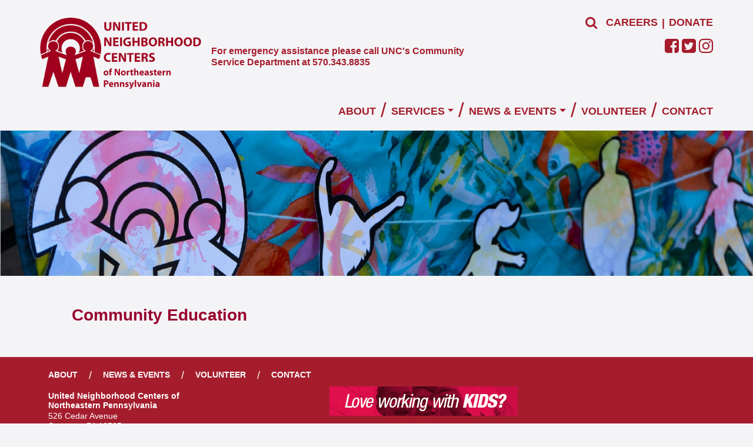

--- FILE ---
content_type: text/html; charset=UTF-8
request_url: https://www.uncnepa.org/communityeducation/
body_size: 7351
content:
<!DOCTYPE html>

<html>
  <head>
    <meta name='robots' content='index, follow, max-image-preview:large, max-snippet:-1, max-video-preview:-1' />

	<!-- This site is optimized with the Yoast SEO plugin v19.11 - https://yoast.com/wordpress/plugins/seo/ -->
	<link rel="canonical" href="https://www.uncnepa.org/communityeducation/" />
	<meta property="og:locale" content="en_US" />
	<meta property="og:type" content="article" />
	<meta property="og:title" content="Community Education - United Neighborhood Centers of Northeastern Pennsylvania" />
	<meta property="og:url" content="https://www.uncnepa.org/communityeducation/" />
	<meta property="og:site_name" content="United Neighborhood Centers of Northeastern Pennsylvania" />
	<meta property="article:modified_time" content="2022-09-21T13:17:33+00:00" />
	<meta name="twitter:card" content="summary_large_image" />
	<script type="application/ld+json" class="yoast-schema-graph">{"@context":"https://schema.org","@graph":[{"@type":"WebPage","@id":"https://www.uncnepa.org/communityeducation/","url":"https://www.uncnepa.org/communityeducation/","name":"Community Education - United Neighborhood Centers of Northeastern Pennsylvania","isPartOf":{"@id":"https://www.uncnepa.org/#website"},"datePublished":"2022-09-20T20:02:23+00:00","dateModified":"2022-09-21T13:17:33+00:00","breadcrumb":{"@id":"https://www.uncnepa.org/communityeducation/#breadcrumb"},"inLanguage":"en-US","potentialAction":[{"@type":"ReadAction","target":["https://www.uncnepa.org/communityeducation/"]}]},{"@type":"BreadcrumbList","@id":"https://www.uncnepa.org/communityeducation/#breadcrumb","itemListElement":[{"@type":"ListItem","position":1,"name":"Home","item":"https://www.uncnepa.org/"},{"@type":"ListItem","position":2,"name":"Community Education"}]},{"@type":"WebSite","@id":"https://www.uncnepa.org/#website","url":"https://www.uncnepa.org/","name":"United Neighborhood Centers of Northeastern Pennsylvania","description":"","potentialAction":[{"@type":"SearchAction","target":{"@type":"EntryPoint","urlTemplate":"https://www.uncnepa.org/?s={search_term_string}"},"query-input":"required name=search_term_string"}],"inLanguage":"en-US"}]}</script>
	<!-- / Yoast SEO plugin. -->


<link rel='dns-prefetch' href='//gdc.indeed.com' />
<link rel='dns-prefetch' href='//code.jquery.com' />
<link rel='dns-prefetch' href='//s.w.org' />
<script type="text/javascript">
window._wpemojiSettings = {"baseUrl":"https:\/\/s.w.org\/images\/core\/emoji\/13.1.0\/72x72\/","ext":".png","svgUrl":"https:\/\/s.w.org\/images\/core\/emoji\/13.1.0\/svg\/","svgExt":".svg","source":{"concatemoji":"https:\/\/www.uncnepa.org\/wp-includes\/js\/wp-emoji-release.min.js?ver=5.9.12"}};
/*! This file is auto-generated */
!function(e,a,t){var n,r,o,i=a.createElement("canvas"),p=i.getContext&&i.getContext("2d");function s(e,t){var a=String.fromCharCode;p.clearRect(0,0,i.width,i.height),p.fillText(a.apply(this,e),0,0);e=i.toDataURL();return p.clearRect(0,0,i.width,i.height),p.fillText(a.apply(this,t),0,0),e===i.toDataURL()}function c(e){var t=a.createElement("script");t.src=e,t.defer=t.type="text/javascript",a.getElementsByTagName("head")[0].appendChild(t)}for(o=Array("flag","emoji"),t.supports={everything:!0,everythingExceptFlag:!0},r=0;r<o.length;r++)t.supports[o[r]]=function(e){if(!p||!p.fillText)return!1;switch(p.textBaseline="top",p.font="600 32px Arial",e){case"flag":return s([127987,65039,8205,9895,65039],[127987,65039,8203,9895,65039])?!1:!s([55356,56826,55356,56819],[55356,56826,8203,55356,56819])&&!s([55356,57332,56128,56423,56128,56418,56128,56421,56128,56430,56128,56423,56128,56447],[55356,57332,8203,56128,56423,8203,56128,56418,8203,56128,56421,8203,56128,56430,8203,56128,56423,8203,56128,56447]);case"emoji":return!s([10084,65039,8205,55357,56613],[10084,65039,8203,55357,56613])}return!1}(o[r]),t.supports.everything=t.supports.everything&&t.supports[o[r]],"flag"!==o[r]&&(t.supports.everythingExceptFlag=t.supports.everythingExceptFlag&&t.supports[o[r]]);t.supports.everythingExceptFlag=t.supports.everythingExceptFlag&&!t.supports.flag,t.DOMReady=!1,t.readyCallback=function(){t.DOMReady=!0},t.supports.everything||(n=function(){t.readyCallback()},a.addEventListener?(a.addEventListener("DOMContentLoaded",n,!1),e.addEventListener("load",n,!1)):(e.attachEvent("onload",n),a.attachEvent("onreadystatechange",function(){"complete"===a.readyState&&t.readyCallback()})),(n=t.source||{}).concatemoji?c(n.concatemoji):n.wpemoji&&n.twemoji&&(c(n.twemoji),c(n.wpemoji)))}(window,document,window._wpemojiSettings);
</script>
<style type="text/css">
img.wp-smiley,
img.emoji {
	display: inline !important;
	border: none !important;
	box-shadow: none !important;
	height: 1em !important;
	width: 1em !important;
	margin: 0 0.07em !important;
	vertical-align: -0.1em !important;
	background: none !important;
	padding: 0 !important;
}
</style>
	<link rel='stylesheet' id='wp-block-library-css'  href='https://www.uncnepa.org/wp-includes/css/dist/block-library/style.min.css?ver=5.9.12' type='text/css' media='all' />
<style id='global-styles-inline-css' type='text/css'>
body{--wp--preset--color--black: #000000;--wp--preset--color--cyan-bluish-gray: #abb8c3;--wp--preset--color--white: #ffffff;--wp--preset--color--pale-pink: #f78da7;--wp--preset--color--vivid-red: #cf2e2e;--wp--preset--color--luminous-vivid-orange: #ff6900;--wp--preset--color--luminous-vivid-amber: #fcb900;--wp--preset--color--light-green-cyan: #7bdcb5;--wp--preset--color--vivid-green-cyan: #00d084;--wp--preset--color--pale-cyan-blue: #8ed1fc;--wp--preset--color--vivid-cyan-blue: #0693e3;--wp--preset--color--vivid-purple: #9b51e0;--wp--preset--gradient--vivid-cyan-blue-to-vivid-purple: linear-gradient(135deg,rgba(6,147,227,1) 0%,rgb(155,81,224) 100%);--wp--preset--gradient--light-green-cyan-to-vivid-green-cyan: linear-gradient(135deg,rgb(122,220,180) 0%,rgb(0,208,130) 100%);--wp--preset--gradient--luminous-vivid-amber-to-luminous-vivid-orange: linear-gradient(135deg,rgba(252,185,0,1) 0%,rgba(255,105,0,1) 100%);--wp--preset--gradient--luminous-vivid-orange-to-vivid-red: linear-gradient(135deg,rgba(255,105,0,1) 0%,rgb(207,46,46) 100%);--wp--preset--gradient--very-light-gray-to-cyan-bluish-gray: linear-gradient(135deg,rgb(238,238,238) 0%,rgb(169,184,195) 100%);--wp--preset--gradient--cool-to-warm-spectrum: linear-gradient(135deg,rgb(74,234,220) 0%,rgb(151,120,209) 20%,rgb(207,42,186) 40%,rgb(238,44,130) 60%,rgb(251,105,98) 80%,rgb(254,248,76) 100%);--wp--preset--gradient--blush-light-purple: linear-gradient(135deg,rgb(255,206,236) 0%,rgb(152,150,240) 100%);--wp--preset--gradient--blush-bordeaux: linear-gradient(135deg,rgb(254,205,165) 0%,rgb(254,45,45) 50%,rgb(107,0,62) 100%);--wp--preset--gradient--luminous-dusk: linear-gradient(135deg,rgb(255,203,112) 0%,rgb(199,81,192) 50%,rgb(65,88,208) 100%);--wp--preset--gradient--pale-ocean: linear-gradient(135deg,rgb(255,245,203) 0%,rgb(182,227,212) 50%,rgb(51,167,181) 100%);--wp--preset--gradient--electric-grass: linear-gradient(135deg,rgb(202,248,128) 0%,rgb(113,206,126) 100%);--wp--preset--gradient--midnight: linear-gradient(135deg,rgb(2,3,129) 0%,rgb(40,116,252) 100%);--wp--preset--duotone--dark-grayscale: url('#wp-duotone-dark-grayscale');--wp--preset--duotone--grayscale: url('#wp-duotone-grayscale');--wp--preset--duotone--purple-yellow: url('#wp-duotone-purple-yellow');--wp--preset--duotone--blue-red: url('#wp-duotone-blue-red');--wp--preset--duotone--midnight: url('#wp-duotone-midnight');--wp--preset--duotone--magenta-yellow: url('#wp-duotone-magenta-yellow');--wp--preset--duotone--purple-green: url('#wp-duotone-purple-green');--wp--preset--duotone--blue-orange: url('#wp-duotone-blue-orange');--wp--preset--font-size--small: 13px;--wp--preset--font-size--medium: 20px;--wp--preset--font-size--large: 36px;--wp--preset--font-size--x-large: 42px;}.has-black-color{color: var(--wp--preset--color--black) !important;}.has-cyan-bluish-gray-color{color: var(--wp--preset--color--cyan-bluish-gray) !important;}.has-white-color{color: var(--wp--preset--color--white) !important;}.has-pale-pink-color{color: var(--wp--preset--color--pale-pink) !important;}.has-vivid-red-color{color: var(--wp--preset--color--vivid-red) !important;}.has-luminous-vivid-orange-color{color: var(--wp--preset--color--luminous-vivid-orange) !important;}.has-luminous-vivid-amber-color{color: var(--wp--preset--color--luminous-vivid-amber) !important;}.has-light-green-cyan-color{color: var(--wp--preset--color--light-green-cyan) !important;}.has-vivid-green-cyan-color{color: var(--wp--preset--color--vivid-green-cyan) !important;}.has-pale-cyan-blue-color{color: var(--wp--preset--color--pale-cyan-blue) !important;}.has-vivid-cyan-blue-color{color: var(--wp--preset--color--vivid-cyan-blue) !important;}.has-vivid-purple-color{color: var(--wp--preset--color--vivid-purple) !important;}.has-black-background-color{background-color: var(--wp--preset--color--black) !important;}.has-cyan-bluish-gray-background-color{background-color: var(--wp--preset--color--cyan-bluish-gray) !important;}.has-white-background-color{background-color: var(--wp--preset--color--white) !important;}.has-pale-pink-background-color{background-color: var(--wp--preset--color--pale-pink) !important;}.has-vivid-red-background-color{background-color: var(--wp--preset--color--vivid-red) !important;}.has-luminous-vivid-orange-background-color{background-color: var(--wp--preset--color--luminous-vivid-orange) !important;}.has-luminous-vivid-amber-background-color{background-color: var(--wp--preset--color--luminous-vivid-amber) !important;}.has-light-green-cyan-background-color{background-color: var(--wp--preset--color--light-green-cyan) !important;}.has-vivid-green-cyan-background-color{background-color: var(--wp--preset--color--vivid-green-cyan) !important;}.has-pale-cyan-blue-background-color{background-color: var(--wp--preset--color--pale-cyan-blue) !important;}.has-vivid-cyan-blue-background-color{background-color: var(--wp--preset--color--vivid-cyan-blue) !important;}.has-vivid-purple-background-color{background-color: var(--wp--preset--color--vivid-purple) !important;}.has-black-border-color{border-color: var(--wp--preset--color--black) !important;}.has-cyan-bluish-gray-border-color{border-color: var(--wp--preset--color--cyan-bluish-gray) !important;}.has-white-border-color{border-color: var(--wp--preset--color--white) !important;}.has-pale-pink-border-color{border-color: var(--wp--preset--color--pale-pink) !important;}.has-vivid-red-border-color{border-color: var(--wp--preset--color--vivid-red) !important;}.has-luminous-vivid-orange-border-color{border-color: var(--wp--preset--color--luminous-vivid-orange) !important;}.has-luminous-vivid-amber-border-color{border-color: var(--wp--preset--color--luminous-vivid-amber) !important;}.has-light-green-cyan-border-color{border-color: var(--wp--preset--color--light-green-cyan) !important;}.has-vivid-green-cyan-border-color{border-color: var(--wp--preset--color--vivid-green-cyan) !important;}.has-pale-cyan-blue-border-color{border-color: var(--wp--preset--color--pale-cyan-blue) !important;}.has-vivid-cyan-blue-border-color{border-color: var(--wp--preset--color--vivid-cyan-blue) !important;}.has-vivid-purple-border-color{border-color: var(--wp--preset--color--vivid-purple) !important;}.has-vivid-cyan-blue-to-vivid-purple-gradient-background{background: var(--wp--preset--gradient--vivid-cyan-blue-to-vivid-purple) !important;}.has-light-green-cyan-to-vivid-green-cyan-gradient-background{background: var(--wp--preset--gradient--light-green-cyan-to-vivid-green-cyan) !important;}.has-luminous-vivid-amber-to-luminous-vivid-orange-gradient-background{background: var(--wp--preset--gradient--luminous-vivid-amber-to-luminous-vivid-orange) !important;}.has-luminous-vivid-orange-to-vivid-red-gradient-background{background: var(--wp--preset--gradient--luminous-vivid-orange-to-vivid-red) !important;}.has-very-light-gray-to-cyan-bluish-gray-gradient-background{background: var(--wp--preset--gradient--very-light-gray-to-cyan-bluish-gray) !important;}.has-cool-to-warm-spectrum-gradient-background{background: var(--wp--preset--gradient--cool-to-warm-spectrum) !important;}.has-blush-light-purple-gradient-background{background: var(--wp--preset--gradient--blush-light-purple) !important;}.has-blush-bordeaux-gradient-background{background: var(--wp--preset--gradient--blush-bordeaux) !important;}.has-luminous-dusk-gradient-background{background: var(--wp--preset--gradient--luminous-dusk) !important;}.has-pale-ocean-gradient-background{background: var(--wp--preset--gradient--pale-ocean) !important;}.has-electric-grass-gradient-background{background: var(--wp--preset--gradient--electric-grass) !important;}.has-midnight-gradient-background{background: var(--wp--preset--gradient--midnight) !important;}.has-small-font-size{font-size: var(--wp--preset--font-size--small) !important;}.has-medium-font-size{font-size: var(--wp--preset--font-size--medium) !important;}.has-large-font-size{font-size: var(--wp--preset--font-size--large) !important;}.has-x-large-font-size{font-size: var(--wp--preset--font-size--x-large) !important;}
</style>
<link rel='stylesheet' id='bsearch-style-css'  href='https://www.uncnepa.org/wp-content/plugins/better-search/includes/css/bsearch-styles.min.css?ver=3.1.0' type='text/css' media='all' />
<style id='bsearch-style-inline-css' type='text/css'>

#bsearchform { margin: 20px; padding: 20px; }
#heatmap { margin: 20px; padding: 20px; border: 1px dashed #ccc }
.bsearch_results_page { max-width:90%; margin: 20px; padding: 20px; }
.bsearch_footer { text-align: center; }
.bsearch_highlight { background:#ffc; }
	
</style>
<link rel='stylesheet' id='wp-job-manager-job-listings-css'  href='https://www.uncnepa.org/wp-content/plugins/wp-job-manager/assets/dist/css/job-listings.css?ver=d866e43503c5e047c6b0be0a9557cf8e' type='text/css' media='all' />
<link rel='stylesheet' id='jquery-ui-css'  href='//code.jquery.com/ui/1.13.1/themes/smoothness/jquery-ui.min.css?ver=1.13.1' type='text/css' media='all' />
<link rel='stylesheet' id='jm-application-deadline-css'  href='https://www.uncnepa.org/wp-content/plugins/wp-job-manager-application-deadline/assets/dist/css/frontend.css?ver=1.2.6' type='text/css' media='' />
<link rel='stylesheet' id='dashicons-css'  href='https://www.uncnepa.org/wp-includes/css/dashicons.min.css?ver=5.9.12' type='text/css' media='all' />
<link rel='stylesheet' id='wp-job-manager-applications-frontend-css'  href='https://www.uncnepa.org/wp-content/plugins/wp-job-manager-applications/assets/dist/css/frontend.css?ver=3.0.0' type='text/css' media='all' />
<link rel='stylesheet' id='embeddable-job-widget-frontend-css'  href='https://www.uncnepa.org/wp-content/plugins/wp-job-manager-embeddable-job-widget/assets/dist/css/frontend.css?ver=5.9.12' type='text/css' media='all' />
<link rel='stylesheet' id='job-manager-indeed-css'  href='https://www.uncnepa.org/wp-content/plugins/wp-job-manager-indeed-integration/assets/css/frontend.css?ver=5.9.12' type='text/css' media='all' />
<link rel='stylesheet' id='wp-job-manager-tags-frontend-css'  href='https://www.uncnepa.org/wp-content/plugins/wp-job-manager-tags/assets/dist/css/frontend.css?ver=1.4.4' type='text/css' media='all' />
<link rel='stylesheet' id='job-manager-ziprecruiter-css'  href='https://www.uncnepa.org/wp-content/plugins/wp-job-manager-ziprecruiter-integration/assets/css/frontend.css?ver=5.9.12' type='text/css' media='all' />
<script type='text/javascript' src='https://www.uncnepa.org/wp-includes/js/jquery/jquery.min.js?ver=3.6.0' id='jquery-core-js'></script>
<script type='text/javascript' src='https://www.uncnepa.org/wp-includes/js/jquery/jquery-migrate.min.js?ver=3.3.2' id='jquery-migrate-js'></script>
<script type='text/javascript' id='file_uploads_nfpluginsettings-js-extra'>
/* <![CDATA[ */
var params = {"clearLogRestUrl":"https:\/\/www.uncnepa.org\/wp-json\/nf-file-uploads\/debug-log\/delete-all","clearLogButtonId":"file_uploads_clear_debug_logger","downloadLogRestUrl":"https:\/\/www.uncnepa.org\/wp-json\/nf-file-uploads\/debug-log\/get-all","downloadLogButtonId":"file_uploads_download_debug_logger"};
/* ]]> */
</script>
<script type='text/javascript' src='https://www.uncnepa.org/wp-content/plugins/ninja-forms-uploads/assets/js/nfpluginsettings.js?ver=3.3.16' id='file_uploads_nfpluginsettings-js'></script>
<link rel="https://api.w.org/" href="https://www.uncnepa.org/wp-json/" /><link rel="alternate" type="application/json" href="https://www.uncnepa.org/wp-json/wp/v2/pages/10441" /><link rel="EditURI" type="application/rsd+xml" title="RSD" href="https://www.uncnepa.org/xmlrpc.php?rsd" />
<link rel="wlwmanifest" type="application/wlwmanifest+xml" href="https://www.uncnepa.org/wp-includes/wlwmanifest.xml" /> 
<link rel='shortlink' href='https://www.uncnepa.org/?p=10441' />
<link rel="alternate" type="application/json+oembed" href="https://www.uncnepa.org/wp-json/oembed/1.0/embed?url=https%3A%2F%2Fwww.uncnepa.org%2Fcommunityeducation%2F" />
<link rel="alternate" type="text/xml+oembed" href="https://www.uncnepa.org/wp-json/oembed/1.0/embed?url=https%3A%2F%2Fwww.uncnepa.org%2Fcommunityeducation%2F&#038;format=xml" />
    <!-- Required meta tags -->
    <meta charset="utf-8" />
    <meta name="viewport" content="width=device-width, initial-scale=1, shrink-to-fit=no" />

    <!-- Latest compiled and minified CSS -->
    <link rel="stylesheet" href="https://maxcdn.bootstrapcdn.com/bootstrap/4.3.1/css/bootstrap.min.css" />

    <!-- jQuery library -->
    <script src="https://ajax.googleapis.com/ajax/libs/jquery/3.4.0/jquery.min.js"></script>

    <!-- Popper JS -->
    <script src="https://cdnjs.cloudflare.com/ajax/libs/popper.js/1.14.7/umd/popper.min.js"></script>

    <!-- Latest compiled JavaScript -->
    <script src="https://maxcdn.bootstrapcdn.com/bootstrap/4.3.1/js/bootstrap.min.js"></script>

    <!-- Font Awesome Icons CSS-->
    <link rel="stylesheet" href="https://cdnjs.cloudflare.com/ajax/libs/font-awesome/4.7.0/css/font-awesome.min.css" />

    <!-- Local CSS -->
    <link href="https://www.uncnepa.org/wp-content/themes/uncnewtemplate/style.css" rel="stylesheet" type="text/css" />

    <!-- Waypoints JS -->
    <script src="https://www.uncnepa.org/wp-content/themes/uncnewtemplate/js/jquery.waypoints.min.js"></script>

    <script type="text/javascript">
      var ssaUrl = "https://" + "pixel.sitescout.com/iap/c11a71453dbe473b";
      new Image().src = ssaUrl;
      (function (d) {
        var syncUrl = "https://" + "pixel.sitescout.com/dmp/asyncPixelSync";
        var iframe = d.createElement("iframe");
        (iframe.frameElement || iframe).style.cssText = "width: 0; height: 0; border: 0; display: none;";
        iframe.src = "javascript:false";
        d.body.appendChild(iframe);
        var doc = iframe.contentWindow.document;
        doc.open().write("<body onload=\"window.location.href='" + syncUrl + "'\">");
        doc.close();
      })(document);
    </script>

    <!-- Webpage Tab Title-->
    <title>UNC Nepa</title>

    <!-- Google tag (gtag.js) -->
    <script async src="https://www.googletagmanager.com/gtag/js?id=G-E4GYXJZJ24"></script>
    <script>
      window.dataLayer = window.dataLayer || [];
      function gtag() {
        dataLayer.push(arguments);
      }
      gtag("js", new Date());

      gtag("config", "G-E4GYXJZJ24");
    </script>
  </head>

  <div class="col-sm-11 col-centered header-nav">
    <div class="row nav-top">
      <div class="col-md-8 nav-top-left">
        <!-- Brand/logo -->

		  
		   <a class="navbar-brand" href="https://www.uncnepa.org"><img src="http://www.uncnepa.org/wp-content/uploads/2024/01/UNC.png" /></a>

        <p class="nav-top-left-text">For emergency assistance please call UNC's Community Service Department at <a href="tel:15703438835">570.343.8835</a></p>
      </div>

      <div class="col-md-4 nav-top-right">
        <div class="nav-top-right-inner-1">
          <a href="https://www.uncnepa.org/search"><i class="fa fa-search" aria-hidden="true"></i></a>
          <a class="above-nav-link" href="https://www.uncnepa.org/careers">Careers</a>
          <p class="above-nav-link-divider">|</p>
          <a class="above-nav-link" href="https://www.uncnepa.org/donate">Donate</a>
        </div>

        <div class="nav-top-right-inner-2">
          <div class="header-social-div">
            <a href="https://www.facebook.com/uncnepa" target="_blank"><i class="fa fa-facebook-square"></i></a>
            <a href="https://twitter.com/uncnepa" target="_blank"><i class="fa fa-twitter-square"></i></a>
            <a href="https://www.instagram.com/uncnepa.events/" target="_blank"><i class="fa fa-instagram"></i></a>
          </div>
        </div>
      </div>
    </div>

    <nav class="navbar navbar-expand-lg">
      <a class="navbar-brand" href="https://www.uncnepa.org"></a>

      <button id="nav-icon4" class="navbar-toggler" type="button" data-toggle="collapse" data-target="#collapsibleNavbar">
        <i style="color: #000000 !important; font-size: 30px" class="fa fa-bars" aria-hidden="true"></i>
      </button>
      <!-- Links -->
      <div class="collapse navbar-collapse" id="collapsibleNavbar">
        <ul class="navbar-nav ml-auto">
          <li class="nav-item">
            <a class="nav-link" href="https://www.uncnepa.org/about">About</a>
          </li>

          <li class="nav-item nav-link-divider">
            <p>/</p>
          </li>

          <li class="nav-item dropdown">
            <a class="nav-link dropdown-toggle" href="https://www.uncnepa.org/services" id="navbarDropdownMenuLink" data-toggle="dropdown" aria-haspopup="true" aria-expanded="false">Services</a>
            <ul class="dropdown-menu" aria-labelledby="navbarDropdownMenuLink">
              <li><a class="dropdown-item" href="https://www.uncnepa.org/emergency-assistance/">Emergency Assistance</a></li>

              <li><a class="dropdown-item" href="https://www.uncnepa.org/childcare/">Child Care</a></li>

              <li><a class="dropdown-item" href="https://www.uncnepa.org/housing/">Affordable Housing</a></li>

              <li><a class="dropdown-item" href="https://www.uncnepa.org/older-adults/">Older Adults</a></li>

              <li><a class="dropdown-item" href="https://www.uncnepa.org/youth-teens/">Youth & Teens</a></li>

              <li>
                <a class="dropdown-item dropdown-toggle" href="https://www.uncnepa.org/education-job-readiness/">Education & Job Readiness</a>
                <ul class="dropdown-menu dropdown-submenu">
                  <li class="hide-on-desktop">
                    <a class="dropdown-item" href="https://www.uncnepa.org/education-job-readiness/">Education & Job Readiness</a>
                  </li>
                  <li>
                    <a class="dropdown-item" href="https://www.uncnepa.org/education-job-readiness/esl-learn-english-scola/">ESL (Learn English) & Scola</a>
                  </li>
                  <!--<li>
                    <a class="dropdown-item" href="https://www.uncnepa.org/education-job-readiness/ged-programs/">GED Programs</a>
                  </li>	-->
                  <li>
                    <a class="dropdown-item" href="https://www.uncnepa.org/education-job-readiness/careers-in-care/">Careers In Care</a>
                  </li>
                  <li>
                    <a class="dropdown-item" href="https://www.uncnepa.org/education-job-readiness/work-ready-rise/">Work Ready & Rise</a>
                  </li>
                </ul>
              </li>

              <li>
                <a class="dropdown-item" href="https://www.uncnepa.org/community-health/ ">Community Health</a>
              </li>

              <li>
                <a class="dropdown-item" href="https://www.uncnepa.org/communityrevitalization/ ">Community Revitalization</a>
              </li>

              <li>
                <a class="dropdown-item" href="https://www.uncnepa.org/scranton-lackawanna-county-continuum-of-care/ ">Continuum of Care</a>
              </li>
            </ul>
          </li>

          <li class="nav-item nav-link-divider">
            <p>/</p>
          </li>

          <li class="nav-item dropdown">
            <a class="nav-link dropdown-toggle" href="https://www.uncnepa.org/news-events" id="navbarDropdownMenuLink" data-toggle="dropdown" aria-haspopup="true" aria-expanded="false">News & Events</a>
            <ul class="dropdown-menu" aria-labelledby="navbarDropdownMenuLink">
              <li><a class="dropdown-item" href="https://www.uncnepa.org/annual-reports/">Annual Report</a></li>
              <li><a class="dropdown-item" href="https://www.uncnepa.org/news/">Latest News</a></li>
              <!--<li><a class="dropdown-item" href="https://www.uncnepa.org/newsletters/">Newsletter</a></li>-->
              <li><a class="dropdown-item" href="https://www.uncnepa.org/events/">Special Events</a></li>

              <li>
                <a class="dropdown-item dropdown-toggle" href="#">Calendars</a>
                <ul class="dropdown-menu dropdown-submenu">
                  <li>
                    <a class="dropdown-item" href="https://www.uncnepa.org/calendars/farmers-markets/">Farmers Markets</a>
                  </li>
                  <li>
                    <a class="dropdown-item" href="https://www.uncnepa.org/calendars/fallbrook/">Fallbrook Center</a>
                  </li>
                  <li>
                    <a class="dropdown-item" href="https://www.uncnepa.org/calendars/hillside/">Hillside Center</a>
                  </li>
              <!--    <li>
                    <a class="dropdown-item" href="https://www.uncnepa.org/calendars/jefferson-township/">Jefferson Township Center</a>
                  </li> -->
                  <li>
                    <a class="dropdown-item" href="https://www.uncnepa.org/calendars/mid-valley/">Mid Valley Center</a>
                  </li>

                  <li>
                    <a class="dropdown-item" href="https://www.uncnepa.org/calendars/oppenheim/">Scranton Center </a>
                  </li>
                </ul>
              </li>
            </ul>
          </li>

          <li class="nav-item nav-link-divider">
            <p>/</p>
          </li>

          <li class="nav-item">
            <a class="nav-link" href="https://www.uncnepa.org/volunteer">Volunteer</a>
          </li>

          <li class="nav-item nav-link-divider">
            <p>/</p>
          </li>

          <li class="nav-item">
            <a class="nav-link nav-link-last" href="https://www.uncnepa.org/contact">Contact</a>
          </li>

          <li class="nav-item show-on-mobile">
            <a class="nav-link nav-link-last" href="https://www.uncnepa.org/careers">Careers</a>
          </li>

          <li class="nav-item show-on-mobile">
            <a class="nav-link nav-link-last" href="https://www.uncnepa.org/donate">Donate</a>
          </li>

          <!--
				 <div class="mobile-nav-social-div">
					<a href="https://www.facebook.com/uncnepa" target="_blank"><i class="fa fa-facebook-square"></i></a>
					<a href="https://twitter.com/uncnepa" target="_blank"><i class="fa fa-twitter-square"></i></a>
					<a href="https://www.instagram.com/uncnepa.events/" target="_blank"><i class="fa fa-instagram"></i></a>
				 </div>
				 -->

          <!-- 
				<li class="nav-item dropdown">
                <a class="nav-link dropdown-toggle" href="https://www.uncnepa.org/" id="navbarDropdownMenuLink" data-toggle="dropdown" aria-haspopup="true" aria-expanded="false"></a>
                <ul class="dropdown-menu" aria-labelledby="navbarDropdownMenuLink">
					
					<li><a class="dropdown-item" href="https://www.uncnepa.org/example">Example</a></li>
					
					<li><a class="dropdown-item" href="https://www.uncnepa.org/example">Example</a></li>
					
					<li><a class="dropdown-item" href="https://www.uncnepa.org/example">Example</a></li>
					
					<li><a class="dropdown-item" href="https://www.uncnepa.org/example">Example</a></li>
	
                </ul>
            	</li> 
				  -->
        </ul>
      </div>
    </nav>
  </div>
</html>

<!--!!!!!!!!!!!!!!!!!!!!!!!!!!!!!!!!!!!!!!!!!!!!!!!!!!!!!!! About - Main !!!!!!!!!!!!!!!!!!!!!!!!!!!!!!!!!!!!!!!!!!!!!!!!!!!!!!!!!!!! -->

<div class="col-md-12 interior-header no-padding no-margin">
  <img src="http://www.uncnepa.org/wp-content/uploads/2023/08/interior-sample-header.jpg" />
</div>

<div class="col-sm-10 col-centered interior-content-header">
  <h1>Community Education</h1>
  </div>


<script type='text/javascript' src='//gdc.indeed.com/ads/apiresults.js?ver=2.2.1' id='indeed-click-tracking-js'></script>

<div class="col-sm-12 footer no-margin">
	<div class="col-md-11 col-centered footer-inner">
		<div class="row">
			<div class="col-md-5 footer-inner-left">
				<div class="footer-nav-div">
					<a class="footer-nav-item" href="https://www.uncnepa.org/about">About</a>
					<p class="footer-nav-divider">/</p>
					<!--<a class="footer-nav-item" href="https://www.uncnepa.org/services">Services</a>
					<p class="footer-nav-divider">/</p>-->
					<a class="footer-nav-item" href="https://www.uncnepa.org/news">News & Events</a>
					<p class="footer-nav-divider">/</p>
					<a class="footer-nav-item" href="https://www.uncnepa.org/volunteer">Volunteer</a>
					<p class="footer-nav-divider">/</p>
					<a class="footer-nav-item" href="https://www.uncnepa.org/contact">Contact</a>
				</div>
				
				<div class="footer-address-div">
					<p class="footer-address-title">United Neighborhood Centers of<br>Northeastern Pennsylvania</p>
					<p class="footer-address" ><a href="https://www.google.com/maps/place/United+Neighborhood+Center/@41.3999784,-75.6658454,15z/data=!4m6!3m5!1s0x89c4ded8cbcae177:0xd9545fa30d9dddc0!8m2!3d41.3999784!4d-75.6658454!16s%2Fg%2F1tf5llq4?entry=ttu" target="_blank">526 Cedar Avenue</a></p>
					<p class="footer-address-2" ><a href="https://www.google.com/maps/place/United+Neighborhood+Center/@41.3999784,-75.6658454,15z/data=!4m6!3m5!1s0x89c4ded8cbcae177:0xd9545fa30d9dddc0!8m2!3d41.3999784!4d-75.6658454!16s%2Fg%2F1tf5llq4?entry=ttu" target="_blank">Scranton, PA 18505</a></p>
					<p class="footer-phone">Phone: <a href="tel:15703460759">570.346.0759</a></p>
					<p class="footer-fax">Fax: 570.207.4242</p>
				</div>
				
				<p class="footer-statement">As a non-profit 501(c)(3) organization, donations to UNC are tax-exempt, and UNC complies with all 501(c)(3) rules and regulations.</p>
			</div>
			
			<div class="col-md-7 footer-inner-right">
				<a href="https://www.uncnepa.org/careers/ "><img class="footer-inner-right-careers-img" src="http://www.uncnepa.org/wp-content/uploads/2023/08/UNC-320x50-1.gif"></a>
				<p class="footer-inner-right-text">If your are seeking emergency assistance for rent, housing, food, or utilities, please call UNC's Community Service Department at <a href="tel:15703438835">570.343.8835</a></p>
				
				<div class="footer-inner-right-social-div">
					<a href="https://www.facebook.com/uncnepa" target="_blank"><i class="fa fa-facebook-square"></i></a>
					<a href="https://twitter.com/uncnepa" target="_blank"><i class="fa fa-twitter-square"></i></a>
					<a href="https://www.instagram.com/uncnepa.events/" target="_blank"><i class="fa fa-instagram"></i></a>
				</div>
				
				<div class="footer-inner-right-bod">
					<a href="https://blackout-design.com/" target="_blank"><img src="https://www.uncnepa.org/wp-content/themes/uncnewtemplate/images/Illuminatedby_v2-white.png"></a>
				</div>
				
			</div>
		</div>
	</div>
</div>


<!--script>
	$(document).ready(function(){
		
	$('.home-block-3').waypoint(function() {

	}, {
    	offset: '20%'
	});		
});

	$(document).ready(function(){

  $("a").on('click', function(event) {


    if (this.hash !== "") {
      event.preventDefault();
      var hash = this.hash;
      $('html, body').animate({
        scrollTop: $(hash).offset().top
      }, 800, function(){
        window.location.hash = hash;
      });
    } 
  });
});

	$(document).on('click', 'a[href^="#"]', function (event) {
    event.preventDefault();

    $('html, body').animate({
        scrollTop: $($.attr(this, 'href')).offset().top
    }, 500);
});
	
	
	
</script-->



</html>


--- FILE ---
content_type: text/css
request_url: https://www.uncnepa.org/wp-content/themes/uncnewtemplate/style.css
body_size: 5019
content:
/* 


 */

.summer-food-form-button{
	background: #a51d2d;
    border: none;
    color: #fff;
    font-weight: 600;
    padding: 0.4em 25px;
    text-align: center;
    text-transform: uppercase;
}

.summer-food-form-button:hover{
	background: #a51d2d;
    border: none;
    color: #fff;
    font-weight: 600;
    padding: 0.4em 25px;
    text-align: center;
    text-transform: uppercase;
}

.home-banner-img{
	width:100%;
	height:auto;
	margin-bottom:15px;
}


.dl-button{
	color:#fff;
	padding:15px 35px;
	background-color:#a51d2d;
	border-radius:20px;
	text-transform:uppercase;
	border:1px solid #a51d2d;
	font-size:14px;
	font-weight:550;
}

.dl-button:hover{
	color:#fff;
	padding:15px 35px;
	background-color:#a51d2d;
	border-radius:20px;
	text-decoration:none;
}

.bingo-button{
	color:#fff;
	padding:15px 35px;
	background-color:#a51d2d;
	border-radius:20px;
	text-transform:uppercase;
	border:1px solid #a51d2d;
	font-size:14px;
	font-weight:550;
}

.bingo-button:hover{
	color:#fff;
	padding:15px 35px;
	background-color:#a51d2d;
	border-radius:20px;
	text-decoration:none;
}

.thanksgiving-div-img{
	width:100%;
	height:auto;
	margin-bottom:25px;
}

.thanksgiving-div-img-2{
	width:100%;
	height:auto;
}

.thanksgiving-div-col{
	margin-bottom:25px;
	margin-top:15px;
	display:flex;
	justify-content:center;
	align-items:center;
}

.thanksgiving-div-text{
	margin-bottom:25px;
}

.thanksgiving-div-link{
	text-align:center;
	padding:5px 25px 8px 25px;
	margin:0px;
	line-height:.7;
	background-color:#98012e;
	color:#fff;
	font-size: 22px;
    font-weight: 700;
	border-radius:10px;
	border:3px solid #98012e; 
	text-decoration:none;
	transition:.4s;
}

.thanksgiving-div-link:hover{
	text-align:center;
	padding:5px 25px 8px 25px;
	background-color:rgba(255,255,255,0);
	color:#98012e;
	font-size: 22px;
    font-weight: 700;
	border-radius:10px;
	border:3px solid #98012e; 
	text-decoration:none;
}

.news-img-container {
  height: 200px;
  width: 100%;
  display: flex;
  justify-content: center;
  align-items: center;
  background-position: top center;
  background-repeat: no-repeat;
  -webkit-background-size: cover;
  -moz-background-size: cover;
  -o-background-size: cover;
  background-size: cover !important;
}

.footer-inner-right-careers-img {
  width: 100%;
  max-width: 320px;
  margin-bottom: 15px;
}

.careers-banner-img-home {
  width: 100%;
  max-width: 640px;
  margin-bottom: 50px;
  margin-top: 35px;
}

.spon-banner-img-home {
  width: 100%;
  max-width: 640px;
  margin-bottom: 50px;
  margin-top: 35px;
}

.hide-on-desktop {
  display: none;
}

#nav-posts {
  display: flex;
  flex-direction: row;
  justify-content: space-between;
}
.prev {
  width: fit-content;
}

.prev a {
  width: fit-content;
  color: #98012e;
  text-decoration: none;
}

.next {
  width: fit-content;
}

.next a {
  width: fit-content;
  color: #98012e;
  text-decoration: none;
}

#nf-label-field-42 {
  display: none !important;
}

#nf-field-43 {
  margin-left: -10px !important;
}

.inactiveLink {
  pointer-events: none;
  cursor: default;
}

#s {
  width: 80%;
  height: 50px;
  line-height: 50px;
  padding: 5px;
  font-size: 16px !important;
}

#searchsubmit {
  width: 18%;
  font-weight: 700;
  text-align: center;
  color: #fff;
  background-color: #a51d2d;
  font-size: 16px !important;
  transition: 0.35s;
  transition-timing-function: ease-in;
  padding-right: 20px !important;
  padding-left: 20px !important;
  padding-bottom: 2px;
  text-decoration: none;
  text-transform: uppercase;
  height: 50px;
  line-height: 45px;
  border: 2px solid #a51d2d;
}

.interior-content-newsletter {
  margin-top: 0px;
  margin-bottom: 0px;
}

/* Form Syling Start */
.vr-full {
  width: 100%;
}
.vr-full input {
  width: 100%;
}
.vr-full input.text {
  background: #efe6c3;
  border: none;
  margin-top: 5px;
  margin-bottom: 5px;
  padding: 3px;
}
.vr-full select {
  background: #efe6c3;
  border: none;
  margin-top: 5px;
  padding: 3px;
  width: 100%;
}
.vr-full label {
  font-weight: normal;
}
.vr-full .formLeft {
  margin-right: 25.1px;
  width: 49.3%;
}
.nlsub {
  background: #a51d2d;
  border: none;
  color: #fff;
  font-weight: 600;
  margin: 0.5em 0 0;
  padding: 0.4em 0;
  text-align: center;
  text-transform: uppercase;
  width: 100%;
}
.nlsub:hover {
  background: #bea23c;
}
.captcha {
  float: right;
  margin-right: 33%;
  width: 21.5em !important;
}

#gform_1 .ginput_container input,
#gform_3 .ginput_container input,
#field_3_9 .ginput_container select,
#gform_4 .ginput_container input,
#field_4_9 .ginput_container select {
  background: #efe6c3;
  border: none;
}
#field_1_1 label,
#field_1_2 label,
#field_1_3 label,
#field_1_4 label,
#field_1_5 label,
#field_1_6 label,
#field_1_7 label,
#field_1_8 label,
#field_1_9 label,
#field_1_10 label,
#field_1_11 label,
#field_3_1 label,
#field_3_2 label,
#field_3_3 label,
#field_3_4 label,
#field_3_5 label,
#field_3_6 label,
#field_3_7 label,
#field_3_8 label,
#field_3_11 label,
#field_4_1 label,
#field_4_2 label,
#field_4_3 label,
#field_4_4 label,
#field_4_5 label,
#field_4_6 label,
#field_4_7 label,
#field_4_8 label,
#field_4_11 label {
  display: none;
}
#field_1_12 label,
#field_1_13 label,
#field_1_14 label,
#field_3_9 label,
#field_3_10 label,
#field_4_9 label,
#field_4_10 label {
  font-weight: normal;
}
#field_3_9 .ginput_container,
#field_3_10 .ginput_container,
#field_4_9 .ginput_container,
#field_4_10 .ginput_container {
  display: inline;
  width: 8em;
}
#field_3_9,
#field_3_10,
#field_4_9,
#field_4_10 {
  clear: none;
  float: left;
  margin: 1.2em 0 0;
}
#input_3_9,
#input_3_10,
#input_4_9,
#input_4_10 {
  margin: 0 0.2em;
  width: 15em !important;
}
#field_3_11 {
  padding-top: 0.8em;
}
#gform_submit_button_1,
#gform_submit_button_3,
#gform_submit_button_4 {
  background: #a51d2d;
  border: none;
  color: #fff;
  font-weight: 600;
  padding: 0.4em 0;
  text-align: center;
  text-transform: uppercase;
  width: 100%;
}
#gform_submit_button_1:hover,
#gform_submit_button_3:hover,
#gform_submit_button_4:hover {
  background: #bea23c;
}
#field_1_12 {
  padding: 1.8em 0 0;
}

/* Form Styling End */

.poster-column-inner {
}

.poster-img-div {
  height: 325px;
}

.poster-img {
  width: 100%;
  height: auto;
  margin-bottom: 25px;
  max-width: 231px;
}

.ar img {
  box-shadow: 0 0 3px #333;
  height: auto;
  width: 100%;
}
.ar,
.annrep {
  margin: 0 0 1.5em;
  position: relative;
  text-align: center;
}
.annrep:nth-child(3n + 1) {
  clear: left;
}
.ar a {
  background: #a51d2d;
  color: #fff !important;
  display: none;
  font-size: 28px;
  height: 90.9%;
  left: 15px;
  line-height: 1;
  padding: 3.5em 0 0;
  position: absolute;
  text-align: center;
  top: 0px;
  width: 100%;
}
.argold {
  color: #bea23c;
  font-size: 16px;
  text-transform: uppercase;
}
.ar:hover a {
  display: block;
}

a {
  color: #98012e;
}

html {
}

p {
}

.news-div-container {
  margin-bottom: 25px;
}

.news-div-header {
  color: #98012e !important;
  font-size: 20px !important;
  font-weight: 600;
  margin-bottom: 0px;
}

.news-div-read-more {
  color: #98012e !important;
  text-decoration: none;
  font-size: 16px !important;
  font-weight: 600;
  margin: 0 !important;
  border-bottom: 2px solid transparent;
  transition: 0.6s;
}

.news-div-read-more:hover {
  color: #98012e !important;
  text-decoration: none;
  font-size: 16px !important;
  font-weight: 600;
  margin: 0 !important;
  border-bottom: 2px solid #98012e;
}

h1 {
  color: #98012e;
  font-size: 28px !important;
  font-weight: 600;
  margin: 0 0 0.2em !important;
}

h4 {
  color: #98012e !important;
  font-size: 20px !important;
  font-weight: 400;
  margin: 0 0 0.2em !important;
}
h5 {
  color: #98012e !important;
  font-size: 16px;
  font-weight: 600;
  margin: 0 0 0.2em !important;
}

.nf-form-fields-required {
  display: none;
}

#nf-label-field-5 {
  display: none;
}

#nf-field-6 {
  margin-left: -10px !important;
}

.navbar-toggler:focus,
.navbar-toggler:active,
.navbar-toggler-icon:focus {
  outline: none;
  box-shadow: none;
}

.show-on-mobile {
  display: none;
}

.mobile-nav-social-div {
  display: none;
}

.uppercase {
  text-transform: uppercase !important;
}

.col-centered {
  float: none;
  margin: 0 auto;
}

.no-padding {
  padding: 0;
}

.no-margin {
  margin: 0;
}

/* Header Content Start */

html {
  background-color: #f4f4f6;
}
body {
  background-color: #f4f4f6;
}

.navbar {
  padding-left: 0px !important;
  padding-right: 0px !important;
}

.nav-link {
  padding: 0;
  text-transform: uppercase;
  color: #a51d2d;
  font-size: 18px;
  font-weight: 700;
  text-decoration: none;
  border-bottom: 2px solid transparent;
  transition: 0.5s;
}

.nav-link:hover {
  padding: 0;
  text-transform: uppercase;
  color: #a51d2d;
  font-size: 18px;
  font-weight: 700;
  text-decoration: none;
  border-bottom: 2px solid #a51d2d;
}

.nav-link-last {
  padding-right: 0px !important;
}

.nav-link-last:hover {
  padding-right: 0px !important;
}

.dropdown-menu li {
  position: relative;
}
.dropdown-menu .dropdown-submenu {
  display: none;
  position: absolute;
  left: 100%;
  top: -7px;
}
.dropdown-menu .dropdown-submenu-left {
  right: 100%;
  left: auto;
}
.dropdown-menu > li:hover > .dropdown-submenu {
  display: block;
}

.nav-link-divider p {
  padding: 0;
  text-transform: uppercase;
  color: #a51d2d;
  font-size: 35px;
  font-weight: 350;
  text-decoration: none;
  line-height: 0.65;
}

.navbar-brand img {
  width: 100%;
  height: auto;
  min-width: 275px;
  max-width: 275px;
}

.fa-search {
  color: #a51d2d;
  font-size: 22px;
  margin-right: 15px;
}

.nav-top-left {
  display: flex;
  flex-direction: row;
  justify-content: flex-start;
  align-items: center;
}

.nav-top-left-text {
  padding: 0;
  color: #a51d2d;
  font-size: 16px;
  font-weight: 700;
  text-decoration: none;
  margin-bottom: 0px;
  line-height: 1.2;
}

.nav-top-left-text a {
  padding: 0;
  color: #a51d2d;
  font-size: 16px;
  font-weight: 700;
  text-decoration: none;
  margin-bottom: 0px;
  line-height: 1.2;
}

.nav-top-left-text a:hover {
  padding: 0;
  color: #a51d2d;
  font-size: 16px;
  font-weight: 700;
  text-decoration: none;
  margin-bottom: 0px;
  line-height: 1.2;
}

.nav-top-right-inner-2 {
  display: flex;
  flex-direction: row;
  justify-content: flex-end;
  align-items: center;
}

.header-social-div .fa-facebook-square {
  color: #a51d2d;
  font-size: 28px;
  margin-right: 1px;
}

.header-social-div .fa-facebook-square:hover {
  color: #a51d2d;
  font-size: 28px;
  margin-right: 1px;
}

.header-social-div .fa-twitter-square {
  color: #a51d2d;
  font-size: 28px;
  margin-right: 1px;
}

.header-social-div .fa-twitter-square:hover {
  color: #a51d2d;
  font-size: 28px;
  margin-right: 1px;
}

.header-social-div .fa-instagram {
  color: #a51d2d;
  font-size: 28px;
}

.header-social-div .fa-instagram:hover {
  color: #a51d2d;
  font-size: 28px;
}

.mobile-nav-social-div .fa-facebook-square {
  color: #a51d2d;
  font-size: 28px;
  margin-right: 1px;
}

.mobile-nav-social-div .fa-facebook-square:hover {
  color: #a51d2d;
  font-size: 28px;
  margin-right: 1px;
}

.mobile-nav-social-div .fa-twitter-square {
  color: #a51d2d;
  font-size: 28px;
  margin-right: 1px;
}

.mobile-nav-social-div .fa-twitter-square:hover {
  color: #a51d2d;
  font-size: 28px;
  margin-right: 1px;
}

.mobile-nav-social-div .fa-instagram {
  color: #a51d2d;
  font-size: 28px;
}

.mobile-nav-social-div .fa-instagram:hover {
  color: #a51d2d;
  font-size: 28px;
}

.nav-top {
  margin-top: 25px;
}

.nav-top-right-inner-1 {
  display: flex;
  flex-direction: row;
  justify-content: flex-end;
  align-items: center;
  margin-bottom: 10px;
}

.above-nav-link {
  padding: 0;
  text-transform: uppercase;
  color: #a51d2d;
  font-size: 18px;
  font-weight: 700;
  text-decoration: none;
  border-bottom: 2px solid transparent;
  transition: 0.5s;
}

.above-nav-link:hover {
  padding: 0;
  text-transform: uppercase;
  color: #a51d2d;
  font-size: 18px;
  font-weight: 700;
  text-decoration: none;
  border-bottom: 2px solid #a51d2d;
}

.above-nav-link-divider {
  padding: 0;
  color: #a51d2d;
  font-size: 18px;
  font-weight: 600;
  text-decoration: none;
  padding-left: 7px;
  padding-right: 7px;
  margin-bottom: 0px;
}

/* Header Content End */

/* Home Content Start */

.homepage-title-flag {
  background-color: #a51d2d;
  display: flex;
  flex-direction: row;
  justify-content: flex-end;
  align-items: center;
  padding: 5px 10px 7px 10px;
  margin-bottom: 20px;
}

.homepage-title-flag p {
  color: #fff;
  font-size: 24px;
  font-weight: 700;
  margin-bottom: 0px;
  line-height: 1;
}

.homepage-container-1 {
  padding-top: 25px;
  padding-bottom: 25px;
}

.homepage-container-1 p {
  color: #000;
  font-size: 20px;
  font-weight: 700;
  margin-bottom: 0px;
  line-height: 1.2;
}

.homepage-container-2 {
  padding-top: 25px;
  margin-bottom: 25px;
}

.homepage-container-2-columns {
  margin-bottom: 25px;
}

.homepage-container-2-columns a {
  text-decoration: none;
}

.homepage-container-2-columns a:hover {
  text-decoration: none;
}

.homepage-container-2-columns-inner {
  padding: 5px;
  background-color: #fff;
  min-height: 45px;
  border-radius: 10px;
  filter: drop-shadow(0px 0px 10px rgba(0, 0, 0, 0.32));
  display: flex;
  flex-direction: row;
  justify-content: flex-start;
  align-items: center;
}

.homepage-container-2-columns p {
  color: #000;
  font-size: 18px;
  font-weight: 700;
  margin-bottom: 0px;
  line-height: 1.2;
}

.homepage-container-3 {
  padding-top: 25px;
  margin-bottom: 25px;
}

.homepage-container-3-col-1 {
  margin-bottom: 25px;
  display: flex;
  justify-content: center;
  align-items: center;
}

.homepage-container-3-col-1 img {
  width: 100%;
  height: auto;
  filter: drop-shadow(0px 0px 10px rgba(0, 0, 0, 0.32));
}

.homepage-container-3-col-2 {
  margin-bottom: 25px;
  display: flex;
  justify-content: center;
  align-items: center;
}

.homepage-container-3-col-2 p {
  color: #000;
  font-size: 26px;
  font-weight: 700;
  margin-bottom: 0px;
  line-height: 1.2;
}

.homepage-container-4 {
  background-color: #a51d2d;
  padding-top: 35px;
  margin-bottom: 50px;
}

.homepage-container-4-inner-col-1 {
  margin-bottom: 35px;
}

.homepage-container-4-inner-col-1-header {
  color: #fff;
  font-size: 24px;
  font-weight: 700;
  margin-bottom: 5px;
  border-bottom: 2.5px solid transparent;
  transition: 0.6s;
}

.homepage-container-4-inner-col-1-header:hover {
  color: #fff;
  font-size: 24px;
  font-weight: 700;
  margin-bottom: 5px;
  text-decoration: none;
  border-bottom: 2.5px solid #fff;
}

.homepage-container-4-inner-col-1-text {
  color: #fff;
  font-size: 16px;
  font-weight: 400;
  margin-bottom: 0px;
}

.homepage-container-4-inner-col-2 {
  margin-bottom: 25px;
}

.homepage-container-4-inner-col-2 p {
  color: #fff;
  font-size: 22px;
  font-weight: 700;
  text-decoration: none;
}

.homepage-container-5 {
  min-height: 441px; /*441*/
  /*background-image: url(images/unchome/jpgs/UNC_2.jpg);*/
  background-image: url(http://www.uncnepa.org/wp-content/uploads/2025/03/rsz_img_8075.jpeg);
  background-position: top left;
  background-repeat: no-repeat;
  -webkit-background-size: cover;
  -moz-background-size: cover;
  -o-background-size: cover;
  background-size: cover !important;
  display: flex;
  flex-direction: column;
  justify-content: flex-end;
  padding-bottom: 50px;
  margin-bottom: 50px;
}

.homepage-container-5 img {
  width: 100%;
  height: auto;
}

.homepage-container-5-overlay-container {
  background-color: rgba(165, 29, 45, 0.8);
  padding: 25px;
}

.homepage-container-5-overlay-container p {
  color: #fff;
  font-size: 20px;
  font-weight: 700;
  margin-bottom: 0px;
  line-height: 1.2;
  text-align: right;
  font-style: italic;
}

.homepage-container-6 {
  margin-bottom: 50px;
}

.homepage-container-6-inner-column {
  margin-bottom: 25px;
  display: flex;
  display: -webkit-flex;
  flex-wrap: wrap;
}

.homepage-container-6-inner-column-inner {
  padding: 0px 00px 20px 0px;
  background-color: #fff;
  min-height: 75px;
  border-radius: 0px 0px 10px 10px;
  filter: drop-shadow(0px 0px 10px rgba(0, 0, 0, 0.32));
}

.homepage-container-6-inner-column-inner-text {
  padding: 20px 20px 20px 20px;
}

.homepage-container-6-inner-column-date {
  color: #000;
  font-size: 26px;
  font-weight: 700;
  margin-bottom: 5px;
  line-height: 1.2;
}

.homepage-container-6-inner-column-header {
  color: #000;
  font-size: 22px;
  font-weight: 700;
  margin-bottom: 10px;
  line-height: 1.2;
}

.homepage-container-6-inner-column-text {
  color: #000;
  font-size: 18px;
  font-weight: 700;
  margin-bottom: 0px;
  line-height: 1.2;
}

.homepage-container-7-inner-column {
  margin-bottom: 25px;
  display: flex;
  flex-wrap: wrap;
}

.homepage-container-7-inner-column-inner {
  padding: 20px;
  background-color: #fff;
  min-height: 75px;
  border-radius: 10px;
  filter: drop-shadow(0px 0px 10px rgba(0, 0, 0, 0.32));
  min-height: 150px;
  display: flex;
  flex-direction: column;
}

.homepage-container-7-inner-column-text {
  color: #000;
  font-size: 18px;
  font-weight: 700;
  margin-bottom: 0px;
  line-height: 1.2;
}

.homepage-container-7-inner-column-date {
  font-style: italic;
  color: #000;
  font-size: 16px;
  font-weight: 600;
  margin-bottom: 0px;
  line-height: 1.2;
}

.homepage-container-7-inner-column-link {
  color: #000;
  font-size: 14px;
  font-weight: 400;
  margin-bottom: 0px;
  line-height: 1.2;
  text-transform: uppercase;
  text-decoration: underline;
}

.homepage-container-7-inner-column-link:hover {
  color: #000;
  font-size: 14px;
  font-weight: 400;
  margin-bottom: 0px;
  line-height: 1.2;
  text-transform: uppercase;
  text-decoration: underline;
}

.homepage-container-7-inner-2 {
  margin-top: 75px;
}

.homepage-container-7-inner-2-column {
  margin-bottom: 25px;
}

.homepage-container-7-inner-2-column-inner {
  background-color: #fff;
  min-height: 75px;
  border-radius: 10px;
  filter: drop-shadow(0px 0px 10px rgba(0, 0, 0, 0.32));
}

.homepage-container-7-inner-2-column-inner img {
  width: 100%;
  height: auto;
  border-radius: 10px;
}

.homepage-container-8 {
  margin-top: 50px;
  padding-bottom: 25px;
}

.above-sponsors-margin {
  margin-bottom: 30px;
}

.homepage-container-8-inner {
	display: flex;
  flex-direction: row;
  justify-content: space-evenly;
  align-items: center;
  margin-bottom: 25px;
}

.homepage-container-8-inner img {
  width: 10%;
  margin-bottom: 25px;
}

/* Home Content End */

/* Base Interior Content Start */
.interior-header img {
  width: 100%;
  height: aut0;
}

.interior-content-header {
  padding-top: 50px;
  padding-bottom: 50px;
}
/* Base Interior Content End */

/* Footer Content Start */
.footer {
  background-color: #a51d2d;
  padding-top: 20px;
  padding-bottom: 20px;
}

.footer-inner-left {
}

.footer-nav-div {
  display: flex;
  flex-direction: row;
  justify-content: space-between;
  align-items: center;
}

.footer-nav-item {
  padding: 0;
  text-transform: uppercase;
  color: #ffffff;
  font-size: 14px;
  font-weight: 600;
  text-decoration: none;
  border-bottom: 2px solid transparent;
  transition: 0.5s;
}

.footer-nav-item:hover {
  padding: 0;
  text-transform: uppercase;
  color: #fff;
  font-size: 14px;
  font-weight: 600;
  text-decoration: none;
  border-bottom: 2px solid #fff;
}

.footer-nav-divider {
  padding: 0;
  text-transform: uppercase;
  color: #fff;
  font-size: 18px;
  font-weight: 350;
  text-decoration: none;
  line-height: 0.65;
  padding-left: 0.5px;
  padding-right: 0.5px;
  margin-bottom: 0px;
}

.footer-address-div {
  margin-top: 15px;
}

.footer-address-title {
  padding: 0;
  color: #ffffff;
  font-size: 14px;
  font-weight: 700;
  text-decoration: none;
  margin-bottom: 3px;
  line-height: 1.2;
}

.footer-address {
  padding: 0;
  color: #ffffff;
  font-size: 14px;
  font-weight: 400;
  text-decoration: none;
  margin-bottom: 3px;
  line-height: 1;
}

.footer-address a {
  padding: 0;
  color: #ffffff;
  font-size: 14px;
  font-weight: 400;
  text-decoration: none;
  margin-bottom: 3px;
  line-height: 1;
}

.footer-address a:hover {
  padding: 0;
  color: #ffffff;
  font-size: 14px;
  font-weight: 400;
  text-decoration: none;
  margin-bottom: 3px;
  line-height: 1;
}

.footer-address-2 {
  padding: 0;
  color: #ffffff;
  font-size: 14px;
  font-weight: 400;
  text-decoration: none;
  margin-bottom: 3px;
  line-height: 1;
}

.footer-address-2 a {
  padding: 0;
  color: #ffffff;
  font-size: 14px;
  font-weight: 400;
  text-decoration: none;
  margin-bottom: 3px;
  line-height: 1;
}

.footer-address-2 a:hover {
  padding: 0;
  color: #ffffff;
  font-size: 14px;
  font-weight: 400;
  text-decoration: none;
  margin-bottom: 3px;
  line-height: 1;
}

.footer-phone {
  padding: 0;
  color: #ffffff;
  font-size: 14px;
  font-weight: 400;
  text-decoration: none;
  margin-bottom: 3px;
  line-height: 1;
}

.footer-phone a {
  padding: 0;
  color: #ffffff;
  font-size: 14px;
  font-weight: 400;
  text-decoration: none;
  margin-bottom: 3px;
  line-height: 1;
}

.footer-phone a:hover {
  padding: 0;
  color: #ffffff;
  font-size: 14px;
  font-weight: 400;
  text-decoration: none;
  margin-bottom: 3px;
  line-height: 1;
}

.footer-fax {
  padding: 0;
  color: #ffffff;
  font-size: 14px;
  font-weight: 400;
  text-decoration: none;
  line-height: 1;
}

.footer-statement {
  padding: 0;
  color: #ffffff;
  font-size: 16px;
  font-weight: 600;
  text-decoration: none;
  line-height: 1;
}

.footer-inner-right {
  padding-top: 30px;
}

.footer-inner-right-text {
  padding: 0;
  color: #ffffff;
  font-size: 16px;
  font-weight: 700;
  text-decoration: none;
}

.footer-inner-right-text a {
  padding: 0;
  color: #ffffff;
  font-size: 16px;
  font-weight: 700;
  text-decoration: none;
}

.footer-inner-right-text a:hover {
  padding: 0;
  color: #ffffff;
  font-size: 16px;
  font-weight: 700;
  text-decoration: none;
}

.footer-inner-right-social-div {
  margin-top: 20px;
  display: flex;
  flex-direction: row;
  justify-content: flex-end;
  align-items: center;
}

.footer-inner-right-social-div .fa-facebook-square {
  color: #fff;
  font-size: 28px;
  margin-right: 4px;
}

.footer-inner-right-social-div .fa-facebook-square:hover {
  color: #fff;
  font-size: 28px;
  margin-right: 4px;
}

.footer-inner-right-social-div .fa-twitter-square {
  color: #fff;
  font-size: 28px;
  margin-right: 4px;
}

.footer-inner-right-social-div .fa-twitter-square:hover {
  color: #fff;
  font-size: 28px;
  margin-right: 4px;
}

.footer-inner-right-social-div .fa-instagram {
  color: #fff;
  font-size: 28px;
}

.footer-inner-right-social-div .fa-instagram:hover {
  color: #fff;
  font-size: 28px;
}

.footer-inner-right-bod {
  margin-top: 25px;
  display: flex;
  flex-direction: row;
  justify-content: flex-end;
  align-items: center;
}
/* Footer Content End */

/* Rebates & Incentives Content End */

@keyframes animateleft {
  0% {
    left: -300px;
    opacity: 0;
  }
  100% {
    left: 0;
    opacity: 1;
  }
}

@keyframes bounce {
  0%,
  100%,
  20%,
  50%,
  80% {
    -webkit-transform: translateY(0);
    -ms-transform: translateY(0);
    transform: translateY(0);
  }
  40% {
    -webkit-transform: translateY(-15px);
    -ms-transform: translateY(-15px);
    transform: translateY(-15px);
  }
  60% {
    -webkit-transform: translateY(-7.5px);
    -ms-transform: translateY(-7.5px);
    transform: translateY(-7.5px);
  }
}

@media (max-width: 767px) {
  .dropdown-menu .dropdown-submenu {
    position: initial;
    display: block;
    border: none;
    padding: 0px;
  }

  .dropdown-menu .dropdown-toggle {
    display: none;
  }

  .nav-link-divider {
    display: none;
  }

  .homepage-container-5 {
    min-height: 141px;
    background-image: url(images/unchome/jpgs/UNC_2.jpg);
    background-position: top left;
    background-repeat: no-repeat;
    -webkit-background-size: cover;
    -moz-background-size: cover;
    -o-background-size: cover;
    background-size: cover !important;
    display: flex;
    flex-direction: column;
    justify-content: flex-end;
    padding-bottom: 0px;
    margin-bottom: 50px;
  }

  .homepage-container-8-inner {
    display: flex;
    flex-direction: column;
    justify-content: center;
    align-items: center;
    margin-bottom: 25px;
  }

  .homepage-container-8-inner img {
    width: 80%;
    margin-bottom: 25px;
  }

  .footer-nav-div {
    display: flex;
    flex-direction: column;
    justify-content: center;
    align-items: center;
  }

  .footer-nav-divider {
    display: none;
  }

  .footer-address-div {
    display: flex;
    flex-direction: column;
    justify-content: center;
    align-items: center;
  }

  .footer-address-title {
    text-align: center;
    margin-bottom: 5px;
  }

  .footer-address-2 {
    margin-bottom: 10px;
  }

  .footer-phone {
    margin-bottom: 10px;
  }

  .footer-statement {
    text-align: center;
  }
  .footer-inner-right-social-div {
    display: flex;
    flex-direction: row;
    justify-content: center;
    align-items: center;
  }

  .footer-inner-right-bod {
    display: flex;
    flex-direction: row;
    justify-content: center;
    align-items: center;
  }

  .nav-top-left {
    display: flex;
    flex-direction: column;
  }

  .nav-top-left-text {
    font-size: 14px;
  }

  .nav-top-right {
    margin-top: 15px;
  }

  .navbar-brand img {
    width: 100%;
    height: auto;
    max-width: 170px !important;
    min-width: 100px;
    margin-bottom: 15px;
  }

  .nav-top-right {
    display: none;
  }

  .show-on-mobile {
    display: initial;
  }

  .mobile-nav-social-div {
    margin-top: 25px;
    display: flex;
    flex-direction: row;
    justify-content: center;
    align-items: center;
  }

  .hide-on-desktop {
    display: initial;
  }
}


